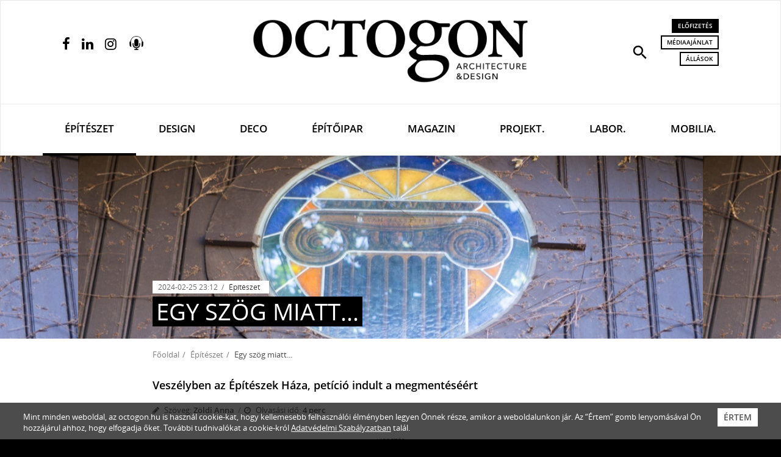

--- FILE ---
content_type: text/html; charset=utf-8
request_url: https://www.google.com/recaptcha/api2/aframe
body_size: -87
content:
<!DOCTYPE HTML><html><head><meta http-equiv="content-type" content="text/html; charset=UTF-8"></head><body><script nonce="zrRPz9Kya8rQMJvi1pzOIg">/** Anti-fraud and anti-abuse applications only. See google.com/recaptcha */ try{var clients={'sodar':'https://pagead2.googlesyndication.com/pagead/sodar?'};window.addEventListener("message",function(a){try{if(a.source===window.parent){var b=JSON.parse(a.data);var c=clients[b['id']];if(c){var d=document.createElement('img');d.src=c+b['params']+'&rc='+(localStorage.getItem("rc::a")?sessionStorage.getItem("rc::b"):"");window.document.body.appendChild(d);sessionStorage.setItem("rc::e",parseInt(sessionStorage.getItem("rc::e")||0)+1);localStorage.setItem("rc::h",'1769021928618');}}}catch(b){}});window.parent.postMessage("_grecaptcha_ready", "*");}catch(b){}</script></body></html>